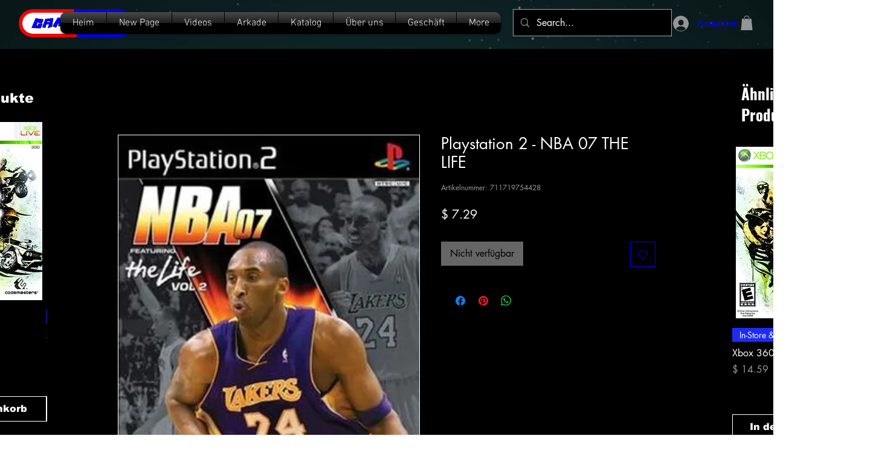

--- FILE ---
content_type: text/html; charset=utf-8
request_url: https://www.google.com/recaptcha/api2/aframe
body_size: 267
content:
<!DOCTYPE HTML><html><head><meta http-equiv="content-type" content="text/html; charset=UTF-8"></head><body><script nonce="g3VLLQXizDkQhehudlhekQ">/** Anti-fraud and anti-abuse applications only. See google.com/recaptcha */ try{var clients={'sodar':'https://pagead2.googlesyndication.com/pagead/sodar?'};window.addEventListener("message",function(a){try{if(a.source===window.parent){var b=JSON.parse(a.data);var c=clients[b['id']];if(c){var d=document.createElement('img');d.src=c+b['params']+'&rc='+(localStorage.getItem("rc::a")?sessionStorage.getItem("rc::b"):"");window.document.body.appendChild(d);sessionStorage.setItem("rc::e",parseInt(sessionStorage.getItem("rc::e")||0)+1);localStorage.setItem("rc::h",'1769459925705');}}}catch(b){}});window.parent.postMessage("_grecaptcha_ready", "*");}catch(b){}</script></body></html>